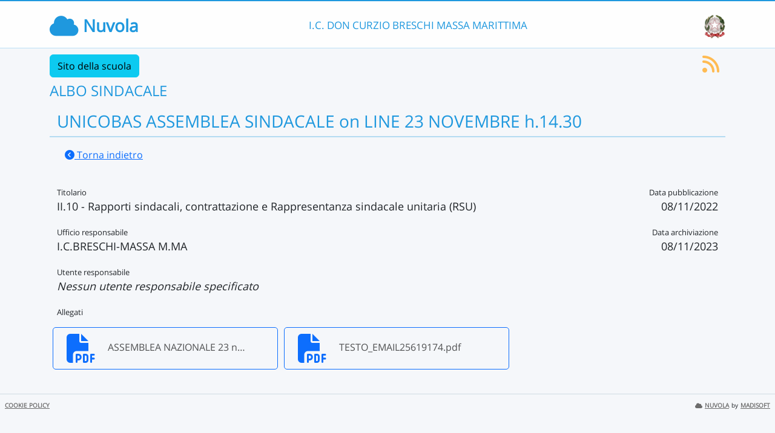

--- FILE ---
content_type: text/html; charset=UTF-8
request_url: https://nuvola.madisoft.it/bacheca-digitale/3273/documento/GRIC815003
body_size: 1876
content:
<!DOCTYPE html>
<html lang="it">
    <head>
        <meta charset="utf-8">
        <meta http-equiv="X-UA-Compatible" content="IE=edge">
                <meta name="robots" content="index,follow" />
                <meta name="viewport" content="width=device-width, initial-scale=1">
        <meta name="msapplication-config" content="/browserconfig.xml"/>
        <title>GRIC815003 </title>
                <link rel="icon" sizes="16x16 24x24 32x32 48x48" href="/favicon.ico?version=v1">
                            
                            <link rel="stylesheet" type="text/css" href="/css/application.min-815a5d60.css">                    
        
            <!-- Google tag (gtag.js) -->
    <script type="application/javascript" async src="https://www.googletagmanager.com/gtag/js?id=G-V1H27T03WL"></script>
    <script type="application/javascript">
        window.dataLayer = window.dataLayer || [];
        function gtag(){dataLayer.push(arguments);}
        gtag('js', new Date());

        gtag('config', 'G-V1H27T03WL');
    </script>
    </head>

        
    <body class="layout-fixed aside-collapsed" data-env="prod" >
                                              <div id="area-pubblica">
    <header class="header-wrapper">
      <div class="header-container container">
        	    <strong class="header-product-name">
        <i class="fa-solid fa-cloud"></i>
        <span>Nuvola</span>
    </strong>

<div class="nome-istituto-container">
  <span class="nome-istituto">
      I.C. DON CURZIO BRESCHI MASSA MARITTIMA
  </span>
</div>

<div class="logo-miur-container">
      <img class="logoMiur" src="/images/logo-miur-senza-testo.jpg" />
  </div>
      </div>
    </header>
    <div class="container main-section-wrapper">
      	<div class="nome-pubblico-container my-2">
					<div class="sito-scuola mb-2">
				<a class="btn btn-info" href="https://icmassamarittima.edu.it/" target="_blank">Sito della scuola</a>
			</div>
		
		
					<h2>ALBO SINDACALE</h2>
		
		                
                
                
    
					<div class="feed-rss">
				<a title="Iscriviti al feed RSS" href="/feed/GRIC815003/rss/5">
					<i class="fa-solid fa-rss fa-2x"></i>
				</a>
			</div>
		
		
		<div class="container documento-bacheca-container">

			<div class="col-md-12 document-title-container position-relative">
				<div class="row document-title justify-content-center">
					<h3>UNICOBAS ASSEMBLEA SINDACALE on LINE 23 NOVEMBRE  h.14.30</h3>
				</div>
									<div>
						<a class="btn btn-link" href="/bacheca-digitale/bacheca/GRIC815003/5/IN_PUBBLICAZIONE/0/show">
							<i class="fa-solid fa-chevron-circle-left"></i>
							Torna indietro</a>
					</div>
							</div>

			<div class="col-md-12 document-info-container my-4">
									<div class="float-end">
						<div class="field-container field-data-pubblicazione">
							<div class="field-name">
								Data pubblicazione
							</div>
							<div class="field-value">
																	08/11/2022
															</div>
						</div>
						<div class="field-container field-data-archiviazione">
							<div class="field-name">
								Data archiviazione
							</div>
							<div class="field-value">
																	08/11/2023
															</div>
						</div>
					</div>

					
					<div class="field-container">
						<div class="field-name">Titolario</div>
						<div class="field-value">
															II.10 - Rapporti sindacali, contrattazione e Rappresentanza sindacale unitaria (RSU)
													</div>
					</div>

					<div class="field-container">
						<div class="field-name">Ufficio responsabile</div>
						<div class="field-value">
															I.C.BRESCHI-MASSA M.MA
													</div>
					</div>

					<div class="field-container">
						<div class="field-name">Utente responsabile</div>
						<div class="field-value">
															<i>
									Nessun utente responsabile specificato
								</i>
													</div>
					</div>
				
								<div class="field-container field-allegati">
					<div class="field-name">Allegati</div>
					<div class="row">
																														<div class="field-value col-md-4">
											
						<a href="/file/api/public-file-preview/GRIC815003/5b5bd637-2a9d-42aa-9718-b20be302f3d1" target="_blank" class="download-wrapper prevent-ajax-action-trigger">
		<div
			class="row file-container">
						<div class="file-icon col-2">
																					<i class="fa-regular fa-3x fa-file-pdf"></i>
			</div>
			<div class="file-name col-10">
														<div class="text__ellipsed" title="ASSEMBLEA NAZIONALE 23 novembre 2022 OK.pdf">ASSEMBLEA NAZIONALE 23 novembre 2022 OK.pdf</div>
							</div>
					</div>
	</a>
									</div>
																	<div class="field-value col-md-4">
											
						<a href="/file/api/public-file-preview/GRIC815003/fce520d7-5aff-4681-b68e-3a057cf9f022" target="_blank" class="download-wrapper prevent-ajax-action-trigger">
		<div
			class="row file-container">
						<div class="file-icon col-2">
																					<i class="fa-regular fa-3x fa-file-pdf"></i>
			</div>
			<div class="file-name col-10">
														<div class="text__ellipsed" title="TESTO_EMAIL25619174.pdf">TESTO_EMAIL25619174.pdf</div>
							</div>
					</div>
	</a>
									</div>
																					
						
											</div>
				</div>
			</div>
		</div>

	</div>

    </div>
    
<footer class="nuvola__footer pt-1 px-2 hidden-print  d-flex justify-content-between">
	<div>
		<a href="/marketing/cookie-policy" class="nuvola__footer__link me-2" target="_blank">COOKIE POLICY</a>
			</div>
			<div>
			<a href="https://scuoladigitale.info" class="nuvola__footer__link" target="_blank">
				<span class="fa-solid fa-cloud me-1"></span>NUVOLA</a>
			<small style="font-size: 0.6rem;">by</small>
			<a href="https://madisoft.it" class="nuvola__footer__link" target="_blank">MADISOFT</a>
		</div>
	</footer>
    <div class="backdrop"></div>
  </div>
                
<div class="loader-container">

  <div class="nuvola-spinner-loader">
    <i class="fa-solid fa-cloud"></i>
    <div class="spinner load-rotate"></div>
  </div>

</div>
    <div id="dialog-generico" class="modal fade"
     data-modalid="dialog-generico">
    <div class="modal-dialog">
        <div class="modal-content">
            <div class="modal-header">
                <h3>ATTENZIONE</h3>
            </div>
            <div class="modal-body ">
                                                            <p></p>
                                                </div>
            <div class="modal-footer">
                                                            <button type="button" class="btn btn-primary" data-bs-dismiss="modal">Ho letto e chiudo</button>
                                                </div>
        </div>
    </div>
</div>

<div id="embedded-ajax-form" class="modal fade " data-modalid="dialog-generico" role="dialog"></div>

        </body>
                <script src="/js/8427.7fa19dbba41ce4aa6baf.js"></script>
<script src="/js/bundle.4d3b5fad317af1f51909.js"></script>
    </html>
